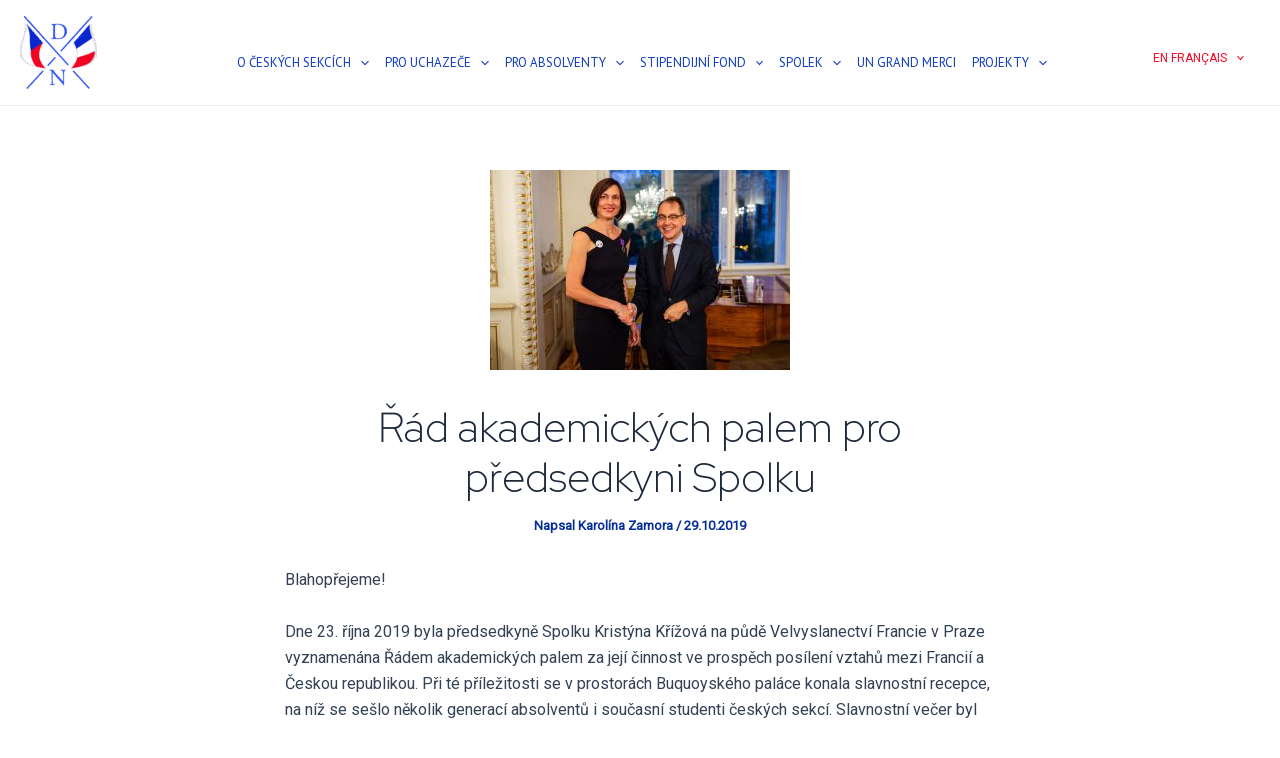

--- FILE ---
content_type: text/css
request_url: https://dijon-nimes.eu/wp-content/uploads/eb-style/reusable-blocks/eb-reusable-5051.min.css?ver=0a0bb82f54
body_size: 417
content:
/* eb-call-to-action-hax8v Starts */.eb-cia-wrapper.eb-call-to-action-hax8v{margin-top:4%;margin-right:6%;margin-left:6%;margin-bottom:4%;padding:2em;background-image:url("https://dijon-nimes.eu/wp-content/uploads/banner-o-programu.png");background-size:cover;background-position:center left;background-repeat:no-repeat;background-color:var(--eb-global-background-color);border-radius:0px;flex-direction:column;transition:background 0.5s,border 0.5s,border-radius 0.5s,box-shadow 0.5s}.eb-cia-wrapper.eb-call-to-action-hax8v:before{transition:background 0.5s,opacity 0.5s,filter 0.5s}.eb-cia-wrapper.eb-call-to-action-hax8v .eb-cia-text-wrapper{text-align:right}.eb-cia-wrapper.eb-call-to-action-hax8v .eb-cia-title{color:var(--eb-global-button-text-color)}.eb-cia-wrapper.eb-call-to-action-hax8v .eb-cia-subtitle{color:var(--eb-global-text-color)}.eb-cia-wrapper.eb-call-to-action-hax8v .eb-cia-description{color:var(--eb-global-button-text-color)}.eb-cia-wrapper.eb-call-to-action-hax8v .eb-cia-icon{color:var(--eb-global-primary-color)}.eb-cia-wrapper.eb-call-to-action-hax8v .eb-cia-button.is-large{padding:13px 20px;font-size:18px}.eb-cia-wrapper.eb-call-to-action-hax8v .eb-cia-button-wrapper{justify-content:flex-end}.eb-cia-wrapper.eb-call-to-action-hax8v .eb-cia-button{color:var(--ast-global-color-0);background-color:var(--ast-global-color-5);transition:background 0.5s,border 0.5s,border-radius 0.5s,box-shadow 0.5s}.eb-cia-wrapper.eb-call-to-action-hax8v .eb-cia-button:hover{color:var(--eb-global-button-text-color);background-color:rgba(23,26,174,1)}.eb-parent-eb-call-to-action-hax8v{display:block}.root-eb-call-to-action-hax8v{position:relative} @media(max-width: 1024px){.eb-cia-wrapper.eb-call-to-action-hax8v{background-attachment:scroll;flex-direction:column}.eb-parent-eb-call-to-action-hax8v{display:block}} @media(max-width: 767px){.eb-parent-eb-call-to-action-hax8v{display:block}}/* =eb-call-to-action-hax8v= Ends */